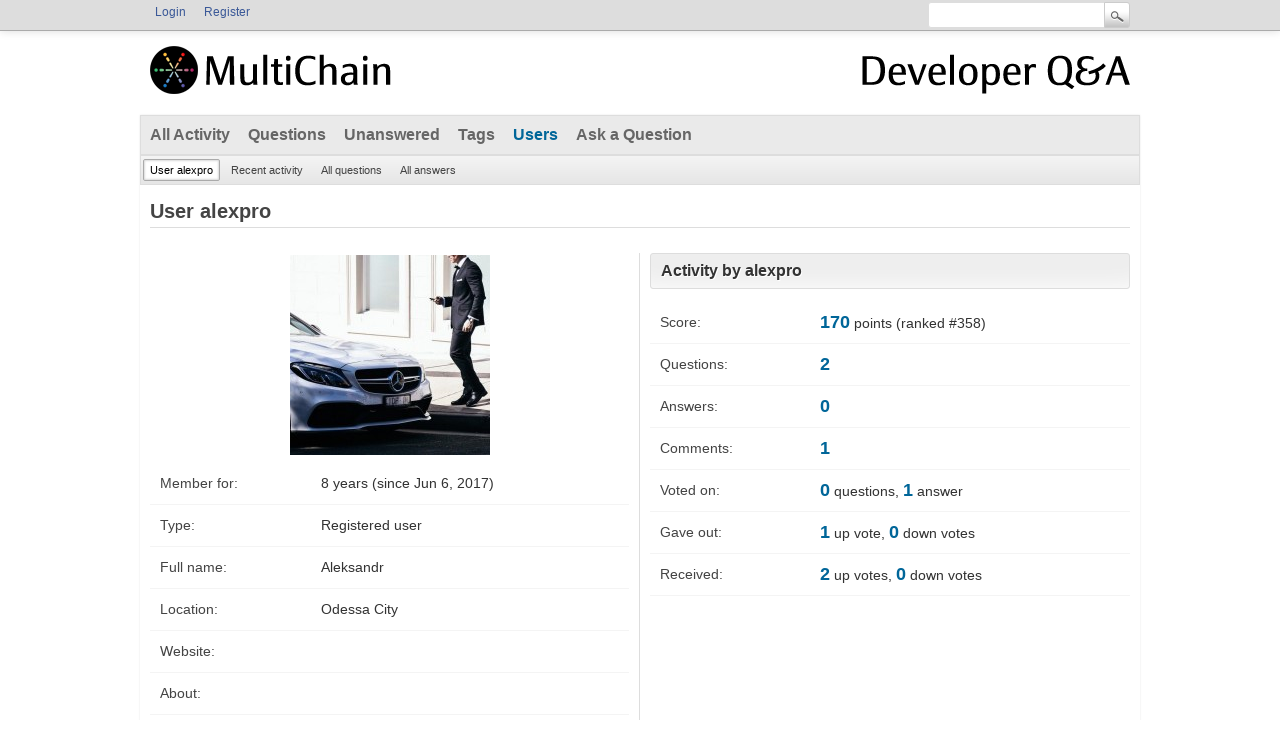

--- FILE ---
content_type: text/html; charset=utf-8
request_url: https://www.multichain.com/qa/user/alexpro
body_size: 2344
content:
<!DOCTYPE html>
<html>
	<!-- Powered by Question2Answer - http://www.question2answer.org/ -->
	<head>
		<meta charset="utf-8">
		<title>User alexpro - MultiChain Developer Q&amp;A</title>
		<link rel="stylesheet" href="../qa-theme/MultiChain/qa-styles.css?1.7.1">
		<link rel="search" type="application/opensearchdescription+xml" title="MultiChain Developer Q&amp;A" href="../opensearch.xml">
		<script>
		var qa_root = '..\/';
		var qa_request = 'user\/alexpro';
		</script>
		<script src="../qa-content/jquery-1.11.3.min.js"></script>
		<script src="../qa-content/qa-page.js?1.7.1"></script>
		<script src="../qa-content/qa-user.js?1.7.1"></script>
	</head>
	<body
		class="qa-template-user qa-body-js-off"
		>
		<script>
			var b=document.getElementsByTagName('body')[0];
			b.className=b.className.replace('qa-body-js-off', 'qa-body-js-on');
		</script>
		<div class="qam-login-bar"><div class="qam-login-group">
				<div class="qa-nav-user">
					<ul class="qa-nav-user-list">
						<li class="qa-nav-user-item qa-nav-user-login">
							<a href="../login?to=user%2Falexpro" class="qa-nav-user-link">Login</a>
						</li>
						<li class="qa-nav-user-item qa-nav-user-register">
							<a href="../register?to=user%2Falexpro" class="qa-nav-user-link">Register</a>
						</li>
					</ul>
					<div class="qa-nav-user-clear">
					</div>
				</div>
				<div class="qa-search">
					<form method="get" action="../search">
						
						<input type="text" name="q" value="" class="qa-search-field">
						<input type="submit" value="Search" class="qa-search-button">
					</form>
				</div>
		</div></div>
		<div class="qa-body-wrapper">
			
			<div class="qa-header">
				<div class="qa-logo" style="width:100%;">
					<a href="/" class="qa-logo-link" title="Back to MultiChain"><img src="/img/multichain-temp-logo-248x48.png" width="248" height="48" border="0" alt="MultiChain"></a>
					<a href="../" title="MultiChain Developer Q&amp;A" style="float:right;"><img src="/img/multichain-qa-text-268x48.png" width="268" height="48" border="0" alt="Developer Q&amp;A"></a>
				</div>
				<div class="qa-header-clear">
				</div>
			</div> <!-- END qa-header -->
			
			<div class="qa-main-wrapper">
				
				<div class="qa-nav-main">
					<ul class="qa-nav-main-list">
						<li class="qa-nav-main-item qa-nav-main-activity">
							<a href="../activity" class="qa-nav-main-link">All Activity</a>
						</li>
						<li class="qa-nav-main-item qa-nav-main-questions">
							<a href="../questions" class="qa-nav-main-link">Questions</a>
						</li>
						<li class="qa-nav-main-item qa-nav-main-unanswered">
							<a href="../unanswered" class="qa-nav-main-link">Unanswered</a>
						</li>
						<li class="qa-nav-main-item qa-nav-main-tag">
							<a href="../tags" class="qa-nav-main-link">Tags</a>
						</li>
						<li class="qa-nav-main-item qa-nav-main-user">
							<a href="../users" class="qa-nav-main-link qa-nav-main-selected">Users</a>
						</li>
						<li class="qa-nav-main-item qa-nav-main-ask">
							<a href="../ask" class="qa-nav-main-link">Ask a Question</a>
						</li>
					</ul>
					<div class="qa-nav-main-clear">
					</div>
				</div>
				<div class="qa-nav-sub">
					<ul class="qa-nav-sub-list">
						<li class="qa-nav-sub-item qa-nav-sub-profile">
							<a href="../user/alexpro" class="qa-nav-sub-link qa-nav-sub-selected">User alexpro</a>
						</li>
						<li class="qa-nav-sub-item qa-nav-sub-activity">
							<a href="../user/alexpro/activity" class="qa-nav-sub-link">Recent activity</a>
						</li>
						<li class="qa-nav-sub-item qa-nav-sub-questions">
							<a href="../user/alexpro/questions" class="qa-nav-sub-link">All questions</a>
						</li>
						<li class="qa-nav-sub-item qa-nav-sub-answers">
							<a href="../user/alexpro/answers" class="qa-nav-sub-link">All answers</a>
						</li>
					</ul>
					<div class="qa-nav-sub-clear">
					</div>
				</div>
				<div class="qa-main">
					<h1>
						
						User alexpro
						
					</h1>
					<div class="qa-part-form-profile">
						<form method="post" action="../user/alexpro">
							<table class="qa-form-wide-table">
								<tbody id="avatar">
									<tr>
										<td class="qa-form-tall-data" colspan="3">
											<div class="qa-form-tall-image"><a href="../user/alexpro" class="qa-avatar-link"><img src="../?qa=image&amp;qa_blobid=13131446048432042632&amp;qa_size=200" width="200" height="200" class="qa-avatar-image" alt=""></a></div>
										</td>
									</tr>
								</tbody>
								<tr id="duration">
									<td class="qa-form-wide-label">
										Member for:
									</td>
									<td class="qa-form-wide-data">
										<span class="qa-form-wide-static">8 years (since Jun 6, 2017)</span>
									</td>
								</tr>
								<tr id="level">
									<td class="qa-form-wide-label">
										Type:
									</td>
									<td class="qa-form-wide-data">
										<span class="qa-form-wide-static">Registered user</span>
									</td>
								</tr>
								<tr id="userfield-1">
									<td class="qa-form-wide-label">
										Full name:
									</td>
									<td class="qa-form-wide-data">
										<span class="qa-form-wide-static">Aleksandr</span>
									</td>
								</tr>
								<tr id="userfield-2">
									<td class="qa-form-wide-label">
										Location:
									</td>
									<td class="qa-form-wide-data">
										<span class="qa-form-wide-static">Odessa City</span>
									</td>
								</tr>
								<tr id="userfield-3">
									<td class="qa-form-wide-label">
										Website:
									</td>
									<td class="qa-form-wide-data">
										<span class="qa-form-wide-static"></span>
									</td>
								</tr>
								<tr id="userfield-4">
									<td class="qa-form-wide-label" style="vertical-align:top;">
										About:
									</td>
									<td class="qa-form-wide-data">
										<span class="qa-form-wide-static"></span>
									</td>
								</tr>
							</table>
						</form>
					</div>
					<div class="qa-part-form-activity">
						<h2><a name="activity">Activity by alexpro</a></h2>
						<table class="qa-form-wide-table">
							<tr id="points">
								<td class="qa-form-wide-label">
									Score:
								</td>
								<td class="qa-form-wide-data">
									<span class="qa-form-wide-static"><span class="qa-uf-user-points">170</span> points (ranked #<span class="qa-uf-user-rank">358</span>)</span>
								</td>
							</tr>
							<tr id="questions">
								<td class="qa-form-wide-label">
									Questions:
								</td>
								<td class="qa-form-wide-data">
									<span class="qa-form-wide-static"><span class="qa-uf-user-q-posts">2</span></span>
								</td>
							</tr>
							<tr id="answers">
								<td class="qa-form-wide-label">
									Answers:
								</td>
								<td class="qa-form-wide-data">
									<span class="qa-form-wide-static"><span class="qa-uf-user-a-posts">0</span></span>
								</td>
							</tr>
							<tr id="comments">
								<td class="qa-form-wide-label">
									Comments:
								</td>
								<td class="qa-form-wide-data">
									<span class="qa-form-wide-static"><span class="qa-uf-user-c-posts">1</span></span>
								</td>
							</tr>
							<tr id="votedon">
								<td class="qa-form-wide-label">
									Voted on:
								</td>
								<td class="qa-form-wide-data">
									<span class="qa-form-wide-static"><span class="qa-uf-user-q-votes">0</span> questions, <span class="qa-uf-user-a-votes">1</span> answer</span>
								</td>
							</tr>
							<tr id="votegave">
								<td class="qa-form-wide-label">
									Gave out:
								</td>
								<td class="qa-form-wide-data">
									<span class="qa-form-wide-static"><span class="qa-uf-user-upvotes">1</span> up vote, <span class="qa-uf-user-downvotes">0</span> down votes</span>
								</td>
							</tr>
							<tr id="votegot">
								<td class="qa-form-wide-label">
									Received:
								</td>
								<td class="qa-form-wide-data">
									<span class="qa-form-wide-static"><span class="qa-uf-user-upvoteds">2</span> up votes, <span class="qa-uf-user-downvoteds">0</span> down votes</span>
								</td>
							</tr>
						</table>
					</div>
				</div> <!-- END qa-main -->
				
			</div> <!-- END main-wrapper -->
		</div> <!-- END body-wrapper -->
		<div class="qa-footer-bottom-group">
			<div class="qa-footer">
				<div class="qa-nav-footer">
					<ul class="qa-nav-footer-list">
					</ul>
					<div class="qa-nav-footer-clear">
					</div>
				</div>
				<div class="qa-footer-clear">
				</div>
			</div> <!-- END qa-footer -->
			
		</div> <!-- END footer-bottom-group -->
		
		
		<script>
			q2aFormCase = '\
				body.qa-template-register form,\
				body.qa-template-ask form,\
				body.qa-template-feedback form\
			';
			
			jQuery(document).on('submit', q2aFormCase, function(){
				if(jQuery('input.fGAWas6').prop('checked') != true){
					return false;
				} else  {
					return true;
				}
			});
		</script>
		
		<script>
  (function(i,s,o,g,r,a,m){i['GoogleAnalyticsObject']=r;i[r]=i[r]||function(){
  (i[r].q=i[r].q||[]).push(arguments)},i[r].l=1*new Date();a=s.createElement(o),
  m=s.getElementsByTagName(o)[0];a.async=1;a.src=g;m.parentNode.insertBefore(a,m)
  })(window,document,'script','//www.google-analytics.com/analytics.js','ga');

  if (!document.body.className.match('qa-template-not-found') ) {
    ga('create', 'UA-1165533-16', 'auto');
    ga('send', 'pageview');
  }

</script>
		<div style="position:absolute; left:-9999px; top:-9999px;">
			<span id="qa-waiting-template" class="qa-waiting">...</span>
		</div>
	</body>
	<!-- Powered by Question2Answer - http://www.question2answer.org/ -->
</html>
